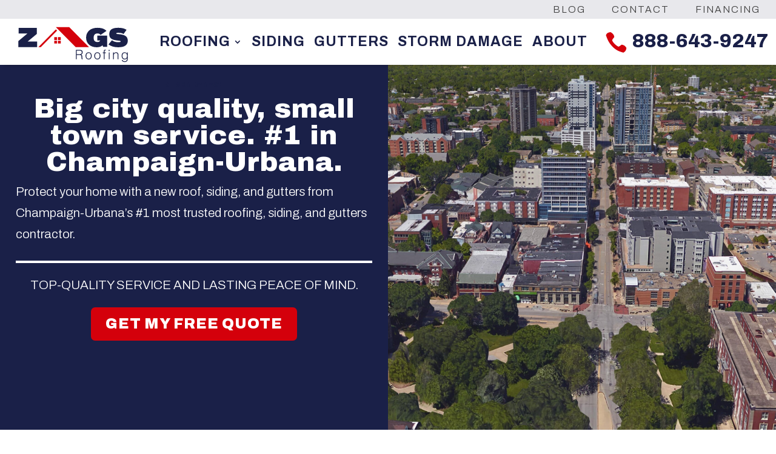

--- FILE ---
content_type: text/css; charset=UTF-8
request_url: https://zagsroofing.com/wp-content/themes/Zags%20Theme/style.css?ver=4.21.1
body_size: -256
content:
/*======================================
Theme Name: Zags Roofing Custom Theme
Theme URI: https://idcperspective.com/
Description: Zags Roofing Custom Theme created by IDC Perspective
Version: 1.0
Author: IDC Perspective
Author URI: http://idcperspective.com
Template: Divi
======================================*/

--- FILE ---
content_type: text/css; charset=UTF-8
request_url: https://zagsroofing.com/wp-content/et-cache/57729/et-core-unified-57729.min.css?ver=1768164388
body_size: 195
content:
body{font-size:1.4rem;font-weight:300}h2{font-size:4.5rem}h3,h4{color:#d4000b!important;font-size:3.5rem;text-transform:uppercase}.page-header-text h2{font-size:4.5rem}.right-chev-bullets ul li{padding-left:30px;list-style:none;margin-bottom:3px}.right-chev-bullets ul li::before{content:'\39';font-weight:900!important;display:inline-block;margin-right:7px;margin-left:-30px;padding-right:5px;font-family:'ETModules';font-size:1.0em;vertical-align:middle;color:#d4000b}body .gform_wrapper .gform_body .gform_fields .gfield input[type=text]{background:#fff;border:none;border-radius:7px;color:#000000!important;padding:10px!important}body .gform_wrapper .gform_body .gform_fields .gfield textarea{border-radius:7px!important}body .gform_wrapper .gform_body .gform_fields .gfield .ginput_container_email input{border-radius:7px!important}body .gform_wrapper .gform_body .gform_fields .gfield .ginput_container_phone input{border-radius:7px!important}.gform_wrapper .gform_footer input.button{float:right;background:#d4000b;font-family:'Archivo',sans-serif!important;text-transform:uppercase;font-size:24px;font-weight:700;border:none;color:#ffffff;padding:12px 23px;border-radius:7px;letter-spacing:1px;cursor:pointer;min-width:175px}.gform_wrapper .gform_footer input.button:hover{color:#d4000b!important;background-color:#ffffff!important}@media screen and (min-width:981px){.phone-header-button{display:none!important}}@media (max-width:980px){.et_pb_menu .et_mobile_menu{min-width:130%!important}}@media screen and (min-width:981px){.disable-header-link{display:none!important}}@media all and (max-width:1280px){.menu-resize a{font-size:2.1vw!important}.menu-resize li{padding-right:4px!important}.phone-resize{font-size:2.5vw!important}.et-menu-nav{margin-left:-50px}.et_pb_menu__logo img{max-width:300px}}@media all and (max-width:1280px){h1,h2{font-size:2.8rem}.page-header-text h2{font-size:2.8rem}h3,h4{font-size:2.4rem!important}body{font-size:1.3rem!important}}.et_pb_button{font-weight:900!important}.et-menu-nav{margin-left:-50px}.read-more .more-link{background-color:#d4000b;display:inline-block!important;color:#fff;font-weight:700;padding:5px 25px;margin-top:15px;border-radius:7px;text-transform:uppercase!important}.read-more .more-link:hover{background-color:#1a2048}@media only screen and (max-width:980px){.five-columns .et_pb_column{width:17%!important}}.menu-underline nav ul li a{position:relative}.menu-underline nav ul li a::before{content:"";position:absolute;bottom:20%;height:0;width:0;left:100%;opacity:0;background-color:#d4000b;z-index:2;display:block;-webkit-transition:.3s;-o-transition:.3s;transition:.3s;-webkit-transition-timing-function:cubic-bezier(.58,.3,.005,1);-o-transition-timing-function:cubic-bezier(.58,.3,.005,1);transition-timing-function:cubic-bezier(.58,.3,.005,1)}.menu-underline nav ul li a:hover::before{width:100%;left:0px;opacity:1;height:4px}.et-menu li a{font-size:23px!important}.nav li li a{font-size:20px!important}.et-menu li li a{padding:0!important}.menu-underline nav ul li a:hover::before{height:0!important}

--- FILE ---
content_type: text/css; charset=UTF-8
request_url: https://zagsroofing.com/wp-content/et-cache/57729/et-core-unified-tb-50273-tb-173-deferred-57729.min.css?ver=1768164389
body_size: 1914
content:
div.et_pb_section.et_pb_section_0_tb_footer,div.et_pb_section.et_pb_section_1_tb_footer{background-position:left center;background-blend-mode:soft-light;background-image:url(https://zagsroofing.com/wp-content/uploads/2021/08/finance.jpg)!important}.et_pb_section_1_tb_footer.et_pb_section{background-color:#0c1030!important}.et_pb_text_0_tb_footer h1,.et_pb_text_3_tb_footer h1{font-size:83px;color:#1A2048!important}.et_pb_text_0_tb_footer h3{font-size:3rem;color:#FFFFFF!important;text-align:center}body.safari .et_pb_text_0_tb_footer a,body.iphone .et_pb_text_0_tb_footer a,body.uiwebview .et_pb_text_0_tb_footer a,body.safari .et_pb_text_1_tb_footer a,body.iphone .et_pb_text_1_tb_footer a,body.uiwebview .et_pb_text_1_tb_footer a,body.safari .et_pb_text_2_tb_footer a,body.iphone .et_pb_text_2_tb_footer a,body.uiwebview .et_pb_text_2_tb_footer a,body.safari .et_pb_text_3_tb_footer a,body.iphone .et_pb_text_3_tb_footer a,body.uiwebview .et_pb_text_3_tb_footer a,body.safari .et_pb_text_4_tb_footer a,body.iphone .et_pb_text_4_tb_footer a,body.uiwebview .et_pb_text_4_tb_footer a,body.safari .et_pb_text_5_tb_footer a,body.iphone .et_pb_text_5_tb_footer a,body.uiwebview .et_pb_text_5_tb_footer a,body.safari .et_pb_text_6_tb_footer a,body.iphone .et_pb_text_6_tb_footer a,body.uiwebview .et_pb_text_6_tb_footer a,body.safari .et_pb_text_7_tb_footer a,body.iphone .et_pb_text_7_tb_footer a,body.uiwebview .et_pb_text_7_tb_footer a,body.safari .et_pb_text_8_tb_footer a,body.iphone .et_pb_text_8_tb_footer a,body.uiwebview .et_pb_text_8_tb_footer a,body.safari .et_pb_text_9_tb_footer a,body.iphone .et_pb_text_9_tb_footer a,body.uiwebview .et_pb_text_9_tb_footer a,body.safari .et_pb_text_10_tb_footer a,body.iphone .et_pb_text_10_tb_footer a,body.uiwebview .et_pb_text_10_tb_footer a,body.safari .et_pb_text_11_tb_footer a,body.iphone .et_pb_text_11_tb_footer a,body.uiwebview .et_pb_text_11_tb_footer a,body.safari .et_pb_text_12_tb_footer a,body.iphone .et_pb_text_12_tb_footer a,body.uiwebview .et_pb_text_12_tb_footer a,body.safari .et_pb_text_13_tb_footer a,body.iphone .et_pb_text_13_tb_footer a,body.uiwebview .et_pb_text_13_tb_footer a,body.safari .et_pb_text_14_tb_footer a,body.iphone .et_pb_text_14_tb_footer a,body.uiwebview .et_pb_text_14_tb_footer a,body.safari .et_pb_text_15_tb_footer a,body.iphone .et_pb_text_15_tb_footer a,body.uiwebview .et_pb_text_15_tb_footer a,body.safari .et_pb_text_16_tb_footer a,body.iphone .et_pb_text_16_tb_footer a,body.uiwebview .et_pb_text_16_tb_footer a,body.safari .et_pb_text_17_tb_footer a,body.iphone .et_pb_text_17_tb_footer a,body.uiwebview .et_pb_text_17_tb_footer a,body.safari .et_pb_text_18_tb_footer a,body.iphone .et_pb_text_18_tb_footer a,body.uiwebview .et_pb_text_18_tb_footer a,body.safari .et_pb_text_19_tb_footer a,body.iphone .et_pb_text_19_tb_footer a,body.uiwebview .et_pb_text_19_tb_footer a{font-variant-ligatures:no-common-ligatures}.et_pb_divider_0_tb_footer:before,.et_pb_divider_1_tb_footer:before,.et_pb_divider_2_tb_footer:before{border-top-color:#D4000B;border-top-width:5px}.et_pb_text_1_tb_footer.et_pb_text,.et_pb_text_7_tb_footer h3,.et_pb_text_8_tb_footer h3,.et_pb_text_9_tb_footer h3,.et_pb_text_10_tb_footer h3,.et_pb_text_11_tb_footer h3,.et_pb_text_12_tb_footer h3,.et_pb_text_13_tb_footer h3,.et_pb_text_14_tb_footer h3,.et_pb_text_15_tb_footer h3,.et_pb_text_16_tb_footer h3,.et_pb_text_17_tb_footer h3,.et_pb_text_18_tb_footer.et_pb_text,.et_pb_text_19_tb_footer.et_pb_text{color:#FFFFFF!important}body #page-container .et_pb_section .et_pb_button_0_tb_footer:hover,body #page-container .et_pb_section .et_pb_button_1_tb_footer:hover,body #page-container .et_pb_section .et_pb_button_2_tb_footer:hover{color:#D4000B!important;background-image:initial;background-color:#FFFFFF}body #page-container .et_pb_section .et_pb_button_0_tb_footer,body #page-container .et_pb_section .et_pb_button_0_tb_footer:hover{padding:0.3em 1em!important}body #page-container .et_pb_section .et_pb_button_0_tb_footer:before,body #page-container .et_pb_section .et_pb_button_0_tb_footer:after{display:none!important}.et_pb_button_0_tb_footer,.et_pb_button_2_tb_footer{transition:color 300ms ease 0ms,background-color 300ms ease 0ms}.et_pb_button_0_tb_footer,.et_pb_button_0_tb_footer:after,.et_pb_button_1_tb_footer,.et_pb_button_1_tb_footer:after,.et_pb_button_2_tb_footer,.et_pb_button_2_tb_footer:after{transition:all 300ms ease 0ms}.et_pb_row_1_tb_footer,body #page-container .et-db #et-boc .et-l .et_pb_row_1_tb_footer.et_pb_row,body.et_pb_pagebuilder_layout.single #page-container #et-boc .et-l .et_pb_row_1_tb_footer.et_pb_row,body.et_pb_pagebuilder_layout.single.et_full_width_page #page-container #et-boc .et-l .et_pb_row_1_tb_footer.et_pb_row,.et_pb_row_4_tb_footer,body #page-container .et-db #et-boc .et-l .et_pb_row_4_tb_footer.et_pb_row,body.et_pb_pagebuilder_layout.single #page-container #et-boc .et-l .et_pb_row_4_tb_footer.et_pb_row,body.et_pb_pagebuilder_layout.single.et_full_width_page #page-container #et-boc .et-l .et_pb_row_4_tb_footer.et_pb_row{width:75%;max-width:100%}.et_pb_text_2_tb_footer h1{font-size:83px}.et_pb_text_2_tb_footer h3,.et_pb_text_3_tb_footer h3{font-size:3rem;color:#1A2048!important;text-align:center}.et_pb_row_3_tb_footer,body #page-container .et-db #et-boc .et-l .et_pb_row_3_tb_footer.et_pb_row,body.et_pb_pagebuilder_layout.single #page-container #et-boc .et-l .et_pb_row_3_tb_footer.et_pb_row,body.et_pb_pagebuilder_layout.single.et_full_width_page #page-container #et-boc .et-l .et_pb_row_3_tb_footer.et_pb_row,.et_pb_row_6_tb_footer,body #page-container .et-db #et-boc .et-l .et_pb_row_6_tb_footer.et_pb_row,body.et_pb_pagebuilder_layout.single #page-container #et-boc .et-l .et_pb_row_6_tb_footer.et_pb_row,body.et_pb_pagebuilder_layout.single.et_full_width_page #page-container #et-boc .et-l .et_pb_row_6_tb_footer.et_pb_row{width:96%;max-width:100%}.et_pb_image_0_tb_footer,.et_pb_image_2_tb_footer{margin-bottom:11px!important;max-width:125px;text-align:left;margin-left:0}.et_pb_text_4_tb_footer h2,.et_pb_text_5_tb_footer h2,.et_pb_text_6_tb_footer h2{font-size:39px;color:#D4000B!important;text-align:center}.et_pb_text_4_tb_footer{padding-bottom:0px!important}.et_pb_image_1_tb_footer{margin-bottom:11px!important;max-width:125px;transform:scaleX(1.85) scaleY(1.85);text-align:left;margin-left:0}.et_pb_section_4_tb_footer.et_pb_section{background-color:#FFFFFF!important}.et_pb_section_5_tb_footer.et_pb_section{background-color:#1A2048!important}.et_pb_text_7_tb_footer.et_pb_text,.et_pb_text_7_tb_footer.et_pb_text a,.et_pb_text_8_tb_footer.et_pb_text,.et_pb_text_8_tb_footer.et_pb_text a,.et_pb_text_9_tb_footer.et_pb_text,.et_pb_text_9_tb_footer.et_pb_text a,.et_pb_text_10_tb_footer.et_pb_text,.et_pb_text_10_tb_footer.et_pb_text a,.et_pb_text_11_tb_footer.et_pb_text,.et_pb_text_11_tb_footer.et_pb_text a,.et_pb_text_12_tb_footer.et_pb_text,.et_pb_text_12_tb_footer.et_pb_text a,.et_pb_text_13_tb_footer.et_pb_text,.et_pb_text_13_tb_footer.et_pb_text a,.et_pb_text_14_tb_footer.et_pb_text,.et_pb_text_14_tb_footer.et_pb_text a,.et_pb_text_15_tb_footer.et_pb_text,.et_pb_text_15_tb_footer.et_pb_text a,.et_pb_text_16_tb_footer.et_pb_text,.et_pb_text_16_tb_footer.et_pb_text a,.et_pb_text_17_tb_footer.et_pb_text,.et_pb_text_17_tb_footer.et_pb_text a{color:#E8E8EC!important}.et_pb_text_7_tb_footer,.et_pb_text_8_tb_footer{font-size:18px}.et_pb_text_7_tb_footer h5,.et_pb_text_8_tb_footer h5,.et_pb_text_9_tb_footer h5,.et_pb_text_10_tb_footer h5,.et_pb_text_11_tb_footer h5,.et_pb_text_12_tb_footer h5,.et_pb_text_13_tb_footer h5,.et_pb_text_14_tb_footer h5,.et_pb_text_15_tb_footer h5,.et_pb_text_16_tb_footer h5{text-transform:uppercase;font-size:21px;color:#FFFFFF!important;letter-spacing:1px}.et_pb_text_9_tb_footer,.et_pb_text_10_tb_footer,.et_pb_text_11_tb_footer,.et_pb_text_12_tb_footer,.et_pb_text_13_tb_footer,.et_pb_text_14_tb_footer,.et_pb_text_15_tb_footer{line-height:1.6em;font-size:18px;line-height:1.6em;padding-bottom:12px!important;margin-bottom:5px!important}.et_pb_text_10_tb_footer h6,.et_pb_text_12_tb_footer h6,.et_pb_text_13_tb_footer h6,.et_pb_text_14_tb_footer h6,.et_pb_text_15_tb_footer h6{font-size:18px;color:#FFFFFF!important}.et_pb_text_16_tb_footer{font-size:18px;margin-bottom:13px!important}body #page-container .et_pb_section .et_pb_button_1_tb_footer,body #page-container .et_pb_section .et_pb_button_2_tb_footer{padding-right:0.7em!important;padding-left:2em!important}body #page-container .et_pb_section .et_pb_button_1_tb_footer:after,body #page-container .et_pb_section .et_pb_button_2_tb_footer:after{display:none}body #page-container .et_pb_section .et_pb_button_1_tb_footer:before,body #page-container .et_pb_section .et_pb_button_2_tb_footer:before{content:attr(data-icon);font-family:ETmodules!important;font-weight:400!important;line-height:inherit;font-size:inherit!important;opacity:1;margin-left:-1.3em;right:auto;display:inline-block;font-family:ETmodules!important;font-weight:400!important}body #page-container .et_pb_section .et_pb_button_1_tb_footer:hover:before,body #page-container .et_pb_section .et_pb_button_2_tb_footer:hover:before{margin-left:.3em;right:auto;margin-left:-1.3em}.et_pb_button_1_tb_footer{transition:color 300ms ease 0ms,background-color 300ms ease 0ms;min-width:250px}.et_pb_text_17_tb_footer{font-size:19px;margin-bottom:13px!important}.et_pb_text_17_tb_footer h5{text-transform:uppercase;font-size:30px;color:#FFFFFF!important;letter-spacing:1px}.et_pb_section_6_tb_footer.et_pb_section{padding-top:0px;padding-bottom:0px;background-color:#1c1c1c!important}.et_pb_text_18_tb_footer{font-size:16px;letter-spacing:2px}.et_pb_text_19_tb_footer{font-size:13px;letter-spacing:2px}.et_pb_text_19_tb_footer.et_pb_text a{color:#FFFFFF!important;transition:color 300ms ease 0ms}.et_pb_text_19_tb_footer.et_pb_text a:hover{color:#D4000B!important}.et_pb_column_0_tb_footer,.et_pb_column_2_tb_footer{border-color:#A3A5B5}.et_pb_image_0_tb_footer.et_pb_module,.et_pb_image_1_tb_footer.et_pb_module,.et_pb_image_2_tb_footer.et_pb_module,.et_pb_row_6_tb_footer.et_pb_row{margin-left:auto!important;margin-right:auto!important}@media only screen and (min-width:981px){.et_pb_row_5_tb_footer{display:none!important}}@media only screen and (max-width:980px){.et_pb_image_0_tb_footer .et_pb_image_wrap img,.et_pb_image_1_tb_footer .et_pb_image_wrap img,.et_pb_image_2_tb_footer .et_pb_image_wrap img{width:auto}.et_pb_image_1_tb_footer{transform:scaleX(1.85) scaleY(1.85)}body #page-container .et_pb_section .et_pb_button_1_tb_footer,body #page-container .et_pb_section .et_pb_button_2_tb_footer{font-size:20px!important}body #page-container .et_pb_section .et_pb_button_1_tb_footer:before,body #page-container .et_pb_section .et_pb_button_2_tb_footer:before{line-height:inherit;font-size:inherit!important;margin-left:-1.3em;right:auto;display:inline-block;opacity:1;content:attr(data-icon);font-family:ETmodules!important;font-weight:400!important}body #page-container .et_pb_section .et_pb_button_1_tb_footer:after,body #page-container .et_pb_section .et_pb_button_2_tb_footer:after{display:none}body #page-container .et_pb_section .et_pb_button_1_tb_footer:hover:before,body #page-container .et_pb_section .et_pb_button_2_tb_footer:hover:before{margin-left:.3em;right:auto;margin-left:-1.3em}}@media only screen and (min-width:768px) and (max-width:980px){.et_pb_row_5_tb_footer{display:none!important}}@media only screen and (max-width:767px){.et_pb_button_0_tb_footer{min-width:96%}.et_pb_image_0_tb_footer .et_pb_image_wrap img,.et_pb_image_1_tb_footer .et_pb_image_wrap img,.et_pb_image_2_tb_footer .et_pb_image_wrap img{width:auto}.et_pb_image_1_tb_footer{transform:scaleX(1.85) scaleY(1.85)}.et_pb_text_16_tb_footer,.et_pb_button_1_tb_footer{display:none!important}body #page-container .et_pb_section .et_pb_button_1_tb_footer:before,body #page-container .et_pb_section .et_pb_button_2_tb_footer:before{line-height:inherit;font-size:inherit!important;margin-left:-1.3em;right:auto;display:inline-block;opacity:1;content:attr(data-icon);font-family:ETmodules!important;font-weight:400!important}body #page-container .et_pb_section .et_pb_button_1_tb_footer:after,body #page-container .et_pb_section .et_pb_button_2_tb_footer:after{display:none}body #page-container .et_pb_section .et_pb_button_1_tb_footer:hover:before,body #page-container .et_pb_section .et_pb_button_2_tb_footer:hover:before{margin-left:.3em;right:auto;margin-left:-1.3em}body #page-container .et_pb_section .et_pb_button_2_tb_footer{font-size:29px!important}}.et_pb_text_2 h1{font-size:83px;color:#1A2048!important}.et_pb_text_2 h3,.et_pb_text_6 h3,.et_pb_text_12 h3{font-size:3rem;color:#1A2048!important;text-align:center}body.safari .et_pb_text_2 a,body.iphone .et_pb_text_2 a,body.uiwebview .et_pb_text_2 a,body.safari .et_pb_text_3 a,body.iphone .et_pb_text_3 a,body.uiwebview .et_pb_text_3 a,body.safari .et_pb_text_4 a,body.iphone .et_pb_text_4 a,body.uiwebview .et_pb_text_4 a,body.safari .et_pb_text_5 a,body.iphone .et_pb_text_5 a,body.uiwebview .et_pb_text_5 a,body.safari .et_pb_text_6 a,body.iphone .et_pb_text_6 a,body.uiwebview .et_pb_text_6 a,body.safari .et_pb_text_7 a,body.iphone .et_pb_text_7 a,body.uiwebview .et_pb_text_7 a,body.safari .et_pb_text_8 a,body.iphone .et_pb_text_8 a,body.uiwebview .et_pb_text_8 a,body.safari .et_pb_text_9 a,body.iphone .et_pb_text_9 a,body.uiwebview .et_pb_text_9 a,body.safari .et_pb_text_10 a,body.iphone .et_pb_text_10 a,body.uiwebview .et_pb_text_10 a,body.safari .et_pb_text_11 a,body.iphone .et_pb_text_11 a,body.uiwebview .et_pb_text_11 a,body.safari .et_pb_text_12 a,body.iphone .et_pb_text_12 a,body.uiwebview .et_pb_text_12 a{font-variant-ligatures:no-common-ligatures}.et_pb_divider_2:before{border-top-color:#D4000B;border-top-width:5px}.et_pb_row_2,body #page-container .et-db #et-boc .et-l .et_pb_row_2.et_pb_row,body.et_pb_pagebuilder_layout.single #page-container #et-boc .et-l .et_pb_row_2.et_pb_row,body.et_pb_pagebuilder_layout.single.et_full_width_page #page-container #et-boc .et-l .et_pb_row_2.et_pb_row{width:90%;max-width:100%}.et_pb_row_2{display:flex;flex-wrap:wrap}.et_pb_text_3.et_pb_text,.et_pb_text_4.et_pb_text,.et_pb_text_5.et_pb_text,.et_pb_toggle_0.et_pb_toggle,.et_pb_toggle_1.et_pb_toggle,.et_pb_toggle_2.et_pb_toggle,.et_pb_toggle_3.et_pb_toggle,.et_pb_toggle_0.et_pb_toggle.et_pb_toggle_open h5.et_pb_toggle_title,.et_pb_toggle_0.et_pb_toggle.et_pb_toggle_open h1.et_pb_toggle_title,.et_pb_toggle_0.et_pb_toggle.et_pb_toggle_open h2.et_pb_toggle_title,.et_pb_toggle_0.et_pb_toggle.et_pb_toggle_open h3.et_pb_toggle_title,.et_pb_toggle_0.et_pb_toggle.et_pb_toggle_open h4.et_pb_toggle_title,.et_pb_toggle_0.et_pb_toggle.et_pb_toggle_open h6.et_pb_toggle_title,.et_pb_toggle_0.et_pb_toggle.et_pb_toggle_close h5.et_pb_toggle_title,.et_pb_toggle_0.et_pb_toggle.et_pb_toggle_close h1.et_pb_toggle_title,.et_pb_toggle_0.et_pb_toggle.et_pb_toggle_close h2.et_pb_toggle_title,.et_pb_toggle_0.et_pb_toggle.et_pb_toggle_close h3.et_pb_toggle_title,.et_pb_toggle_0.et_pb_toggle.et_pb_toggle_close h4.et_pb_toggle_title,.et_pb_toggle_0.et_pb_toggle.et_pb_toggle_close h6.et_pb_toggle_title,.et_pb_toggle_1.et_pb_toggle.et_pb_toggle_open h5.et_pb_toggle_title,.et_pb_toggle_1.et_pb_toggle.et_pb_toggle_open h1.et_pb_toggle_title,.et_pb_toggle_1.et_pb_toggle.et_pb_toggle_open h2.et_pb_toggle_title,.et_pb_toggle_1.et_pb_toggle.et_pb_toggle_open h3.et_pb_toggle_title,.et_pb_toggle_1.et_pb_toggle.et_pb_toggle_open h4.et_pb_toggle_title,.et_pb_toggle_1.et_pb_toggle.et_pb_toggle_open h6.et_pb_toggle_title,.et_pb_toggle_1.et_pb_toggle.et_pb_toggle_close h5.et_pb_toggle_title,.et_pb_toggle_1.et_pb_toggle.et_pb_toggle_close h1.et_pb_toggle_title,.et_pb_toggle_1.et_pb_toggle.et_pb_toggle_close h2.et_pb_toggle_title,.et_pb_toggle_1.et_pb_toggle.et_pb_toggle_close h3.et_pb_toggle_title,.et_pb_toggle_1.et_pb_toggle.et_pb_toggle_close h4.et_pb_toggle_title,.et_pb_toggle_1.et_pb_toggle.et_pb_toggle_close h6.et_pb_toggle_title,.et_pb_toggle_2.et_pb_toggle.et_pb_toggle_open h5.et_pb_toggle_title,.et_pb_toggle_2.et_pb_toggle.et_pb_toggle_open h1.et_pb_toggle_title,.et_pb_toggle_2.et_pb_toggle.et_pb_toggle_open h2.et_pb_toggle_title,.et_pb_toggle_2.et_pb_toggle.et_pb_toggle_open h3.et_pb_toggle_title,.et_pb_toggle_2.et_pb_toggle.et_pb_toggle_open h4.et_pb_toggle_title,.et_pb_toggle_2.et_pb_toggle.et_pb_toggle_open h6.et_pb_toggle_title,.et_pb_toggle_2.et_pb_toggle.et_pb_toggle_close h5.et_pb_toggle_title,.et_pb_toggle_2.et_pb_toggle.et_pb_toggle_close h1.et_pb_toggle_title,.et_pb_toggle_2.et_pb_toggle.et_pb_toggle_close h2.et_pb_toggle_title,.et_pb_toggle_2.et_pb_toggle.et_pb_toggle_close h3.et_pb_toggle_title,.et_pb_toggle_2.et_pb_toggle.et_pb_toggle_close h4.et_pb_toggle_title,.et_pb_toggle_2.et_pb_toggle.et_pb_toggle_close h6.et_pb_toggle_title,.et_pb_toggle_3.et_pb_toggle.et_pb_toggle_open h5.et_pb_toggle_title,.et_pb_toggle_3.et_pb_toggle.et_pb_toggle_open h1.et_pb_toggle_title,.et_pb_toggle_3.et_pb_toggle.et_pb_toggle_open h2.et_pb_toggle_title,.et_pb_toggle_3.et_pb_toggle.et_pb_toggle_open h3.et_pb_toggle_title,.et_pb_toggle_3.et_pb_toggle.et_pb_toggle_open h4.et_pb_toggle_title,.et_pb_toggle_3.et_pb_toggle.et_pb_toggle_open h6.et_pb_toggle_title,.et_pb_toggle_3.et_pb_toggle.et_pb_toggle_close h5.et_pb_toggle_title,.et_pb_toggle_3.et_pb_toggle.et_pb_toggle_close h1.et_pb_toggle_title,.et_pb_toggle_3.et_pb_toggle.et_pb_toggle_close h2.et_pb_toggle_title,.et_pb_toggle_3.et_pb_toggle.et_pb_toggle_close h3.et_pb_toggle_title,.et_pb_toggle_3.et_pb_toggle.et_pb_toggle_close h4.et_pb_toggle_title,.et_pb_toggle_3.et_pb_toggle.et_pb_toggle_close h6.et_pb_toggle_title{color:#FFFFFF!important}.et_pb_text_3,.et_pb_text_4,.et_pb_text_5{font-weight:800;background-color:#1A2048;border-radius:7px 7px 7px 7px;overflow:hidden;padding-top:3%!important;padding-right:3%!important;padding-bottom:3%!important;padding-left:3%!important}.et_pb_divider_3:before{width:auto;top:0px;right:0px;left:0px}.et_pb_section_2.et_pb_section{padding-top:0px}.et_pb_text_6 h1,.et_pb_text_12 h1{font-size:83px}.et_pb_divider_4:before,.et_pb_divider_6:before{border-top-color:#d4000b;border-top-width:5px}.et_pb_row_4,body #page-container .et-db #et-boc .et-l .et_pb_row_4.et_pb_row,body.et_pb_pagebuilder_layout.single #page-container #et-boc .et-l .et_pb_row_4.et_pb_row,body.et_pb_pagebuilder_layout.single.et_full_width_page #page-container #et-boc .et-l .et_pb_row_4.et_pb_row{width:96%;max-width:100%}.et_pb_text_7,.et_pb_text_8,.et_pb_text_9{line-height:1.2em;font-size:0.9em;line-height:1.2em;padding-top:5%!important;padding-right:3.5%!important;padding-bottom:5%!important;padding-left:3.5%!important}.et_pb_text_7 h3,.et_pb_text_8 h3,.et_pb_text_9 h3{font-size:27px;color:#1A2048!important;letter-spacing:1px}.et_pb_section_3{border-top-width:4px;border-bottom-width:4px;border-top-color:#D4000B;border-bottom-color:#D4000B}.et_pb_section_3.et_pb_section{background-color:#E8E8EC!important}.et_pb_text_10 h1{font-size:83px;color:#D4000B!important}.et_pb_text_10 h3{font-size:3rem;color:#D4000B!important;text-align:center}.et_pb_divider_5:before{border-top-color:#1A2048;border-top-width:5px}.et_pb_row_6,.et_pb_row_7{border-radius:7px 7px 7px 7px;overflow:hidden;display:flex}.et_pb_row_6.et_pb_row{padding-bottom:60px!important}.et_pb_row_6,body #page-container .et-db #et-boc .et-l .et_pb_row_6.et_pb_row,body.et_pb_pagebuilder_layout.single #page-container #et-boc .et-l .et_pb_row_6.et_pb_row,body.et_pb_pagebuilder_layout.single.et_full_width_page #page-container #et-boc .et-l .et_pb_row_6.et_pb_row,.et_pb_row_7,body #page-container .et-db #et-boc .et-l .et_pb_row_7.et_pb_row,body.et_pb_pagebuilder_layout.single #page-container #et-boc .et-l .et_pb_row_7.et_pb_row,body.et_pb_pagebuilder_layout.single.et_full_width_page #page-container #et-boc .et-l .et_pb_row_7.et_pb_row{max-width:100%}.et_pb_row_7.et_pb_row{padding-bottom:60px!important;padding-bottom:60px}.et_pb_image_0{transform:translateX(0px) translateY(7px);text-align:left;margin-left:0}.et_pb_image_1{margin-top:-12px!important;text-align:center}.et_pb_image_2{text-align:center}.et_pb_toggle_0.et_pb_toggle h5,.et_pb_toggle_0.et_pb_toggle h1.et_pb_toggle_title,.et_pb_toggle_0.et_pb_toggle h2.et_pb_toggle_title,.et_pb_toggle_0.et_pb_toggle h3.et_pb_toggle_title,.et_pb_toggle_0.et_pb_toggle h4.et_pb_toggle_title,.et_pb_toggle_0.et_pb_toggle h6.et_pb_toggle_title,.et_pb_toggle_1.et_pb_toggle h5,.et_pb_toggle_1.et_pb_toggle h1.et_pb_toggle_title,.et_pb_toggle_1.et_pb_toggle h2.et_pb_toggle_title,.et_pb_toggle_1.et_pb_toggle h3.et_pb_toggle_title,.et_pb_toggle_1.et_pb_toggle h4.et_pb_toggle_title,.et_pb_toggle_1.et_pb_toggle h6.et_pb_toggle_title,.et_pb_toggle_2.et_pb_toggle h5,.et_pb_toggle_2.et_pb_toggle h1.et_pb_toggle_title,.et_pb_toggle_2.et_pb_toggle h2.et_pb_toggle_title,.et_pb_toggle_2.et_pb_toggle h3.et_pb_toggle_title,.et_pb_toggle_2.et_pb_toggle h4.et_pb_toggle_title,.et_pb_toggle_2.et_pb_toggle h6.et_pb_toggle_title,.et_pb_toggle_3.et_pb_toggle h5,.et_pb_toggle_3.et_pb_toggle h1.et_pb_toggle_title,.et_pb_toggle_3.et_pb_toggle h2.et_pb_toggle_title,.et_pb_toggle_3.et_pb_toggle h3.et_pb_toggle_title,.et_pb_toggle_3.et_pb_toggle h4.et_pb_toggle_title,.et_pb_toggle_3.et_pb_toggle h6.et_pb_toggle_title{font-family:'Archivo',Helvetica,Arial,Lucida,sans-serif;font-size:27px;color:#FFFFFF!important;text-align:left}.et_pb_toggle_0.et_pb_toggle.et_pb_toggle_close h5,.et_pb_toggle_0.et_pb_toggle.et_pb_toggle_close h1.et_pb_toggle_title,.et_pb_toggle_0.et_pb_toggle.et_pb_toggle_close h2.et_pb_toggle_title,.et_pb_toggle_0.et_pb_toggle.et_pb_toggle_close h3.et_pb_toggle_title,.et_pb_toggle_0.et_pb_toggle.et_pb_toggle_close h4.et_pb_toggle_title,.et_pb_toggle_0.et_pb_toggle.et_pb_toggle_close h6.et_pb_toggle_title,.et_pb_toggle_1.et_pb_toggle.et_pb_toggle_close h5,.et_pb_toggle_1.et_pb_toggle.et_pb_toggle_close h1.et_pb_toggle_title,.et_pb_toggle_1.et_pb_toggle.et_pb_toggle_close h2.et_pb_toggle_title,.et_pb_toggle_1.et_pb_toggle.et_pb_toggle_close h3.et_pb_toggle_title,.et_pb_toggle_1.et_pb_toggle.et_pb_toggle_close h4.et_pb_toggle_title,.et_pb_toggle_1.et_pb_toggle.et_pb_toggle_close h6.et_pb_toggle_title,.et_pb_toggle_2.et_pb_toggle.et_pb_toggle_close h5,.et_pb_toggle_2.et_pb_toggle.et_pb_toggle_close h1.et_pb_toggle_title,.et_pb_toggle_2.et_pb_toggle.et_pb_toggle_close h2.et_pb_toggle_title,.et_pb_toggle_2.et_pb_toggle.et_pb_toggle_close h3.et_pb_toggle_title,.et_pb_toggle_2.et_pb_toggle.et_pb_toggle_close h4.et_pb_toggle_title,.et_pb_toggle_2.et_pb_toggle.et_pb_toggle_close h6.et_pb_toggle_title,.et_pb_toggle_3.et_pb_toggle.et_pb_toggle_close h5,.et_pb_toggle_3.et_pb_toggle.et_pb_toggle_close h1.et_pb_toggle_title,.et_pb_toggle_3.et_pb_toggle.et_pb_toggle_close h2.et_pb_toggle_title,.et_pb_toggle_3.et_pb_toggle.et_pb_toggle_close h3.et_pb_toggle_title,.et_pb_toggle_3.et_pb_toggle.et_pb_toggle_close h4.et_pb_toggle_title,.et_pb_toggle_3.et_pb_toggle.et_pb_toggle_close h6.et_pb_toggle_title{font-family:'Archivo',Helvetica,Arial,Lucida,sans-serif;font-size:27px}.et_pb_module.et_pb_toggle_0.et_pb_toggle,.et_pb_module.et_pb_toggle_1.et_pb_toggle,.et_pb_module.et_pb_toggle_2.et_pb_toggle,.et_pb_module.et_pb_toggle_3.et_pb_toggle{border-radius:7px 7px 7px 7px;overflow:hidden;border-width:0px;border-color:#A3A5B5}.et_pb_toggle_0.et_pb_toggle.et_pb_toggle_open,.et_pb_toggle_0.et_pb_toggle.et_pb_toggle_close,.et_pb_toggle_1.et_pb_toggle.et_pb_toggle_open,.et_pb_toggle_1.et_pb_toggle.et_pb_toggle_close,.et_pb_toggle_2.et_pb_toggle.et_pb_toggle_open,.et_pb_toggle_2.et_pb_toggle.et_pb_toggle_close,.et_pb_toggle_3.et_pb_toggle.et_pb_toggle_open,.et_pb_toggle_3.et_pb_toggle.et_pb_toggle_close{background-color:#1A2048}.et_pb_toggle_0.et_pb_toggle_open .et_pb_toggle_title:before,.et_pb_toggle_0.et_pb_toggle_close .et_pb_toggle_title:before,.et_pb_toggle_1.et_pb_toggle_open .et_pb_toggle_title:before,.et_pb_toggle_1.et_pb_toggle_close .et_pb_toggle_title:before,.et_pb_toggle_2.et_pb_toggle_open .et_pb_toggle_title:before,.et_pb_toggle_2.et_pb_toggle_close .et_pb_toggle_title:before,.et_pb_toggle_3.et_pb_toggle_open .et_pb_toggle_title:before,.et_pb_toggle_3.et_pb_toggle_close .et_pb_toggle_title:before{color:#FFFFFF}.et_pb_column_2,.et_pb_column_5,.et_pb_column_9,.et_pb_column_10,.et_pb_column_11,.et_pb_column_12,.et_pb_column_13,.et_pb_column_14,.et_pb_column_15{border-color:#A3A5B5}.et_pb_column_4{background-image:url(https://zagsroofing.com/wp-content/uploads/2023/02/Storm-Damage.jpg);border-radius:7px 7px 7px 7px;overflow:hidden}.et_pb_column_6,.et_pb_column_7,.et_pb_column_8{background-color:#E8E8EC;border-radius:7px 7px 7px 7px;overflow:hidden;border-width:2px;border-color:#A3A5B5}.et_pb_row_4.et_pb_row{margin-left:auto!important;margin-right:auto!important}@media only screen and (min-width:981px){.et_pb_column_3{order:1}.et_pb_column_4{order:2}.et_pb_row_6,body #page-container .et-db #et-boc .et-l .et_pb_row_6.et_pb_row,body.et_pb_pagebuilder_layout.single #page-container #et-boc .et-l .et_pb_row_6.et_pb_row,body.et_pb_pagebuilder_layout.single.et_full_width_page #page-container #et-boc .et-l .et_pb_row_6.et_pb_row,.et_pb_row_7,body #page-container .et-db #et-boc .et-l .et_pb_row_7.et_pb_row,body.et_pb_pagebuilder_layout.single #page-container #et-boc .et-l .et_pb_row_7.et_pb_row,body.et_pb_pagebuilder_layout.single.et_full_width_page #page-container #et-boc .et-l .et_pb_row_7.et_pb_row{width:70%}}@media only screen and (max-width:980px){.et_pb_column_4{order:1!important}.et_pb_divider_3{padding-top:150px;padding-bottom:150px}.et_pb_divider_3:before{width:auto;top:150px;right:0px;left:0px}.et_pb_section_3{border-top-width:4px;border-bottom-width:4px;border-top-color:#D4000B;border-bottom-color:#D4000B}.et_pb_row_6.et_pb_row{padding-bottom:60px!important}.et_pb_row_6,body #page-container .et-db #et-boc .et-l .et_pb_row_6.et_pb_row,body.et_pb_pagebuilder_layout.single #page-container #et-boc .et-l .et_pb_row_6.et_pb_row,body.et_pb_pagebuilder_layout.single.et_full_width_page #page-container #et-boc .et-l .et_pb_row_6.et_pb_row,.et_pb_row_7,body #page-container .et-db #et-boc .et-l .et_pb_row_7.et_pb_row,body.et_pb_pagebuilder_layout.single #page-container #et-boc .et-l .et_pb_row_7.et_pb_row,body.et_pb_pagebuilder_layout.single.et_full_width_page #page-container #et-boc .et-l .et_pb_row_7.et_pb_row{width:90%}.et_pb_row_7.et_pb_row{padding-bottom:60px!important;padding-bottom:60px!important}.et_pb_image_0 .et_pb_image_wrap img,.et_pb_image_1 .et_pb_image_wrap img,.et_pb_image_2 .et_pb_image_wrap img{width:auto}.et_pb_image_2{transform:translateX(12px) translateY(12px)}.et_pb_column_3{padding-top:30px;order:2!important}}@media only screen and (max-width:767px){.et_pb_column_4{order:1!important}.et_pb_divider_3{padding-top:150px;padding-bottom:150px}.et_pb_divider_3:before{width:auto;top:150px;right:0px;left:0px}.et_pb_section_3{border-top-width:4px;border-bottom-width:4px;border-top-color:#D4000B;border-bottom-color:#D4000B}.et_pb_row_6.et_pb_row{padding-bottom:60px!important;padding-left:25px!important}.et_pb_row_6,body #page-container .et-db #et-boc .et-l .et_pb_row_6.et_pb_row,body.et_pb_pagebuilder_layout.single #page-container #et-boc .et-l .et_pb_row_6.et_pb_row,body.et_pb_pagebuilder_layout.single.et_full_width_page #page-container #et-boc .et-l .et_pb_row_6.et_pb_row,.et_pb_row_7,body #page-container .et-db #et-boc .et-l .et_pb_row_7.et_pb_row,body.et_pb_pagebuilder_layout.single #page-container #et-boc .et-l .et_pb_row_7.et_pb_row,body.et_pb_pagebuilder_layout.single.et_full_width_page #page-container #et-boc .et-l .et_pb_row_7.et_pb_row{width:96%}.et_pb_row_7.et_pb_row{padding-bottom:60px!important;padding-left:25px!important;padding-bottom:60px!important;padding-left:25px!important}.et_pb_image_0 .et_pb_image_wrap img,.et_pb_image_1 .et_pb_image_wrap img,.et_pb_image_2 .et_pb_image_wrap img{width:auto}.et_pb_image_1{transform:scaleX(0.83) scaleY(0.83) translateX(9px) translateY(7px)}.et_pb_image_2{transform:translateX(12px) translateY(12px)}.et_pb_column_3{padding-top:30px;order:2!important}}

--- FILE ---
content_type: image/svg+xml
request_url: https://zagsroofing.com/wp-content/uploads/2021/08/Zags-Roofing-Logo-Final.svg
body_size: 2471
content:
<?xml version="1.0" encoding="utf-8"?>
<!-- Generator: Adobe Illustrator 25.4.1, SVG Export Plug-In . SVG Version: 6.00 Build 0)  -->
<svg version="1.1" id="Layer_1" xmlns="http://www.w3.org/2000/svg" xmlns:xlink="http://www.w3.org/1999/xlink" x="0px" y="0px"
	 viewBox="0 0 1200 400" style="enable-background:new 0 0 1200 400;" xml:space="preserve">
<style type="text/css">
	.st0{fill-rule:evenodd;clip-rule:evenodd;fill:#D4000B;}
	.st1{enable-background:new    ;}
	.st2{fill:#1A2048;}
</style>
<g id="A">
	<polygon class="st0" points="254.9,235.7 429.3,60.9 416.5,48.1 228.9,235.7 	"/>
	<polygon class="st0" points="559.1,24.6 416.5,24.1 422.4,30.5 441.5,49.1 628.1,235.7 770.7,236.2 	"/>
	<path class="st0" d="M438.6,130.4H468v29.4h-29.4V130.4z M398.9,130.4h29.4v29.4h-29.4V130.4z M438.6,168.6H468V198h-29.4V168.6z
		 M398.9,168.6h29.4V198h-29.4V168.6z"/>
</g>
<g id="Z" class="st1">
	<path class="st2" d="M13.9,172l97.5-80.1H17.9V32.8h194.3v63.4L114.9,176h100.8v59.9H13.9V172z"/>
</g>
<g id="GS" class="st1">
	<path class="st2" d="M850.6,237c-14.6,0-28.6-2.1-42.1-6.4c-13.4-4.3-25.2-10.6-35.3-19.1c-10.1-8.4-18.2-19-24.2-31.6
		c-6-12.6-9-27.4-9-44.3c0-16.7,3-31.6,9-44.5c6-13,14.4-23.9,25.1-32.8s23.4-15.6,38.1-20.2c14.7-4.6,30.9-6.9,48.5-6.9
		c13.2,0,24.9,0.9,35.1,2.6c10.2,1.7,19.2,4.1,26.9,7.2c7.7,3,14.5,6.6,20.1,10.6c5.7,4,10.6,8.2,14.8,12.5l-63.2,42.6
		c-3-4.5-7-8.3-12.1-11.2c-5.1-3-12.3-4.4-21.6-4.4c-5.7,0-11.1,0.9-16.1,2.6c-5,1.7-9.3,4.4-12.9,8.1s-6.5,8.4-8.5,14.1
		c-2,5.7-3,12.6-3,20.6c0,15.5,3.6,26.9,10.7,34.2c7.1,7.3,16.7,11,28.7,11c9.2,0,16-1.4,20.4-4.3c4.4-2.9,7.7-6.7,10.2-11.4h-30.8
		v-52h106.1v118.3h-44.1l-6-16.2c-7.5,7.1-16.2,12.4-26.3,15.8C879.1,235.3,866.3,237,850.6,237z"/>
	<path class="st2" d="M1087.3,237c-24.6,0-45.5-2.6-63-7.7c-17.4-5.1-32.5-12.6-45.2-22.3l37.6-44.4c4.4,3.5,8.8,6.5,13.5,9.1
		c4.6,2.6,9.7,4.8,15.3,6.5c5.6,1.7,11.7,3,18.3,3.8c6.6,0.8,14,1.2,22.2,1.2c9.2,0,15.4-0.7,18.5-2.1c3.1-1.4,4.7-3.1,4.7-5.2
		c0-1.6-0.4-2.8-1-3.8c-0.7-1-2-1.7-3.9-2.4c-1.9-0.6-4.6-1.1-8-1.6c-3.4-0.4-7.9-0.9-13.5-1.4c-16.4-1.7-30.6-4.1-42.6-7.1
		c-12-3-21.9-7-29.8-12.1c-7.8-5.1-13.6-11.7-17.4-19.6c-3.7-7.9-5.6-17.6-5.6-29.1c0-24,8-41.3,24-51.9
		c16-10.5,39.1-15.8,69.2-15.8c11.5,0,21.9,0.5,31.1,1.6c9.2,1,17.5,2.5,24.9,4.4c7.4,1.9,14,4.2,19.9,6.8
		c5.8,2.6,11.2,5.6,16.1,8.9L1140.3,97c-5.6-4-13.1-7.2-22.5-9.5c-9.4-2.4-20.4-3.5-32.9-3.5c-8.9,0-14.8,0.5-17.8,1.6
		c-3,1-4.4,2.5-4.4,4.4c0,1.6,0.3,2.8,1,3.7c0.7,0.9,2.1,1.6,4.3,2.2c2.2,0.6,5.2,1.1,9.1,1.6c3.9,0.4,9.2,0.9,15.8,1.4
		c15.3,1.4,28.8,3.6,40.4,6.7c11.6,3,21.2,7.3,29,12.7c7.7,5.4,13.6,12.2,17.5,20.4c3.9,8.2,5.9,18.1,5.9,29.8
		c0,11.8-2.4,22.1-7.2,30.8c-4.8,8.7-11.5,15.8-20.2,21.4c-8.7,5.6-19.1,9.7-31.2,12.4C1115,235.6,1101.8,237,1087.3,237z"/>
</g>
<g id="Roofing" class="st1">
	<path class="st2" d="M639.6,318.7v45.1l-9.4-0.1v-99.2h38.9c10.9,0,19.3,2,25.1,6.1c5.8,4.1,8.7,10.7,8.7,19.9
		c0,6.3-1.3,11.2-3.8,14.9c-2.5,3.7-6.6,6.8-12.4,9.4c2.9,1,5.2,2.5,6.9,4.4c1.7,1.9,2.9,4.1,3.7,6.6c0.8,2.5,1.4,5.1,1.6,7.9
		c0.2,2.8,0.4,5.4,0.5,8c0.1,3.8,0.3,6.9,0.5,9.4c0.2,2.5,0.5,4.5,0.8,6.1c0.3,1.6,0.7,2.8,1.2,3.7c0.5,0.9,1,1.5,1.7,2v0.8
		l-10.4,0.1c-1-1.7-1.7-4-2.1-6.9c-0.4-2.9-0.7-6-1-9.2c-0.2-3.2-0.4-6.3-0.6-9.4c-0.1-3-0.4-5.5-0.8-7.5c-0.6-2.7-1.4-4.8-2.7-6.4
		c-1.2-1.6-2.7-2.8-4.5-3.7c-1.7-0.8-3.7-1.4-5.9-1.7c-2.2-0.3-4.4-0.4-6.7-0.4H639.6z M668.8,310.7c3.5,0,6.7-0.4,9.7-1.1
		c3-0.7,5.6-1.9,7.8-3.5c2.2-1.6,4-3.7,5.2-6.1c1.3-2.5,1.9-5.5,1.9-9c0-3.7-0.7-6.7-2-9.1c-1.3-2.4-3.1-4.3-5.4-5.7
		c-2.3-1.4-4.8-2.3-7.7-2.9c-2.9-0.6-5.9-0.8-9-0.8h-29.8v38.2H668.8z"/>
	<path class="st2" d="M766.5,365.8c-4.6-0.1-8.9-0.9-12.9-2.5s-7.5-3.9-10.5-7c-3-3.1-5.4-7-7.1-11.7c-1.7-4.7-2.6-10.2-2.6-16.4
		c0-5.2,0.7-10.1,2.1-14.7c1.4-4.6,3.5-8.5,6.2-11.9c2.8-3.4,6.2-6.1,10.3-8.1c4.1-2,9-3,14.5-3c5.6,0,10.5,1,14.6,3
		c4.1,2,7.6,4.6,10.3,8c2.8,3.4,4.8,7.3,6.1,11.9c1.3,4.6,2,9.5,2,14.8c0,5.7-0.8,10.9-2.3,15.5c-1.6,4.6-3.8,8.6-6.7,11.9
		c-2.9,3.3-6.4,5.9-10.5,7.7C776,364.9,771.5,365.8,766.5,365.8z M790.8,328.1c0-4.2-0.5-8.2-1.4-11.9c-0.9-3.7-2.3-6.9-4.3-9.6
		c-1.9-2.7-4.4-4.9-7.5-6.4c-3-1.6-6.8-2.3-11.2-2.3c-4.3,0-8,0.9-11.1,2.6c-3.1,1.7-5.6,4-7.5,6.8c-1.9,2.8-3.4,6-4.3,9.7
		c-0.9,3.6-1.4,7.4-1.4,11.2c0,4.4,0.5,8.5,1.6,12.2c1.1,3.7,2.6,6.9,4.6,9.6c2,2.7,4.6,4.7,7.6,6.2c3,1.5,6.5,2.2,10.5,2.2
		c4.3,0,8-0.8,11.1-2.6c3.1-1.7,5.6-4,7.5-6.8c1.9-2.9,3.4-6.1,4.3-9.7C790.4,335.7,790.8,332,790.8,328.1z"/>
	<path class="st2" d="M860.2,365.8c-4.6-0.1-8.9-0.9-12.9-2.5s-7.5-3.9-10.5-7c-3-3.1-5.4-7-7.1-11.7c-1.7-4.7-2.6-10.2-2.6-16.4
		c0-5.2,0.7-10.1,2.1-14.7c1.4-4.6,3.5-8.5,6.2-11.9c2.8-3.4,6.2-6.1,10.4-8.1c4.1-2,9-3,14.5-3c5.6,0,10.5,1,14.6,3
		c4.1,2,7.6,4.6,10.3,8c2.8,3.4,4.8,7.3,6.1,11.9c1.3,4.6,2,9.5,2,14.8c0,5.7-0.8,10.9-2.3,15.5c-1.6,4.6-3.8,8.6-6.7,11.9
		c-2.9,3.3-6.4,5.9-10.5,7.7C869.7,364.9,865.2,365.8,860.2,365.8z M884.5,328.1c0-4.2-0.5-8.2-1.4-11.9c-0.9-3.7-2.3-6.9-4.3-9.6
		c-1.9-2.7-4.4-4.9-7.5-6.4c-3-1.6-6.8-2.3-11.2-2.3c-4.3,0-8,0.9-11.1,2.6c-3.1,1.7-5.6,4-7.5,6.8c-1.9,2.8-3.4,6-4.3,9.7
		c-0.9,3.6-1.4,7.4-1.4,11.2c0,4.4,0.5,8.5,1.6,12.2c1.1,3.7,2.6,6.9,4.6,9.6c2,2.7,4.6,4.7,7.6,6.2c3,1.5,6.5,2.2,10.5,2.2
		c4.3,0,8-0.8,11.1-2.6c3.1-1.7,5.6-4,7.5-6.8c1.9-2.9,3.4-6.1,4.3-9.7C884.1,335.7,884.5,332,884.5,328.1z"/>
	<path class="st2" d="M918.3,299.3v-6.9H929v-11.3c0-5.7,1.1-10.2,3.5-13.5c2.3-3.3,6.2-5,11.7-5c1.3,0,2.5,0,3.6,0.1
		c1.1,0.1,2.2,0.2,3.3,0.4v7.6c-1.8-0.5-3.5-0.7-5-0.7c-2.1,0-3.8,0.4-5,1.2c-1.2,0.8-2.1,1.8-2.6,3.1c-0.6,1.3-0.9,2.7-1,4.3
		c-0.1,1.6-0.2,3.2-0.2,4.9v8.8H951v6.9h-13.8v64.6H929v-64.6H918.3z"/>
	<path class="st2" d="M981.7,276.8v-12.3h9.1v12.3H981.7z M982.1,363.9v-71.5h8.3v71.5H982.1z"/>
	<path class="st2" d="M1036.7,363.9h-8.3v-71.5h8.3v9.9c3.3-3.5,6.7-6.3,10.3-8.6c3.5-2.2,7.8-3.3,12.8-3.3c4.4,0,8.5,0.8,12.3,2.3
		c3.8,1.5,6.9,4.2,9.5,7.9c1.7,2.6,2.8,5.2,3.1,7.9c0.3,2.7,0.5,5.5,0.5,8.5v46.8h-8.3v-46.6c0-6.4-1.4-11.3-4.3-14.5
		c-2.9-3.2-7.6-4.8-14.2-4.8c-2.6,0-4.9,0.4-7,1.2c-2.1,0.8-4,1.8-5.7,3.1c-1.7,1.3-3.2,2.8-4.3,4.4c-1.2,1.7-2.1,3.4-2.8,5.2
		c-0.8,2.3-1.3,4.5-1.5,6.6c-0.2,2.1-0.3,4.4-0.3,6.9V363.9z"/>
	<path class="st2" d="M1177.4,292.4h8.3V357c0,4.8-0.5,9.4-1.4,13.7c-1,4.4-2.7,8.2-5.2,11.5c-2.5,3.3-5.9,6-10.2,7.9
		c-4.3,2-9.9,3-16.7,3c-5.2,0-9.8-0.7-13.5-2c-3.8-1.3-6.9-3-9.2-5c-2.4-2-4.2-4.3-5.5-6.7c-1.2-2.4-1.9-4.7-2-6.8h8.8
		c0.6,2.7,1.7,4.9,3,6.6c1.4,1.7,3,3,4.9,4c1.9,1,4,1.6,6.3,2c2.3,0.4,4.7,0.6,7.2,0.6c5.6,0,10.1-1,13.5-2.9c3.4-1.9,6-4.5,7.7-7.6
		c1.7-3.1,2.9-6.7,3.4-10.6c0.5-4,0.7-8,0.6-12.1c-2.7,4.4-6.3,7.8-11,10c-4.6,2.3-9.5,3.4-14.6,3.4c-5.4,0-10.1-1-14.1-3.1
		s-7.3-4.8-9.9-8.3s-4.6-7.5-5.9-12.1c-1.3-4.6-1.9-9.4-1.9-14.4c0-5.2,0.6-10.2,1.8-14.8c1.2-4.6,3.1-8.6,5.7-11.9
		c2.6-3.4,6-6,10-7.9c4-1.9,9-2.9,14.8-2.9c2.3,0,4.6,0.3,7,1c2.4,0.6,4.7,1.6,7,2.8c2.3,1.2,4.3,2.7,6.2,4.6
		c1.9,1.8,3.4,3.9,4.6,6.2h0.3V292.4z M1177.4,328.4c0-4.3-0.5-8.3-1.6-12.1c-1.1-3.7-2.6-6.9-4.6-9.7c-2-2.7-4.6-4.9-7.6-6.4
		c-3-1.6-6.5-2.3-10.3-2.3c-3.5,0-6.7,0.6-9.7,1.9c-2.9,1.2-5.5,3.1-7.7,5.5c-2.2,2.4-3.9,5.3-5.2,8.8c-1.2,3.5-1.9,7.4-1.9,11.9
		c-0.2,4.5,0.2,8.7,1.1,12.6c0.9,3.9,2.4,7.3,4.4,10.3c2,2.9,4.6,5.3,7.7,7c3.1,1.7,6.9,2.6,11.2,2.6c3.8,0,7.2-0.8,10.1-2.4
		c3-1.6,5.5-3.8,7.6-6.5c2.1-2.7,3.7-5.9,4.8-9.5C1176.8,336.3,1177.4,332.4,1177.4,328.4z"/>
</g>
</svg>
